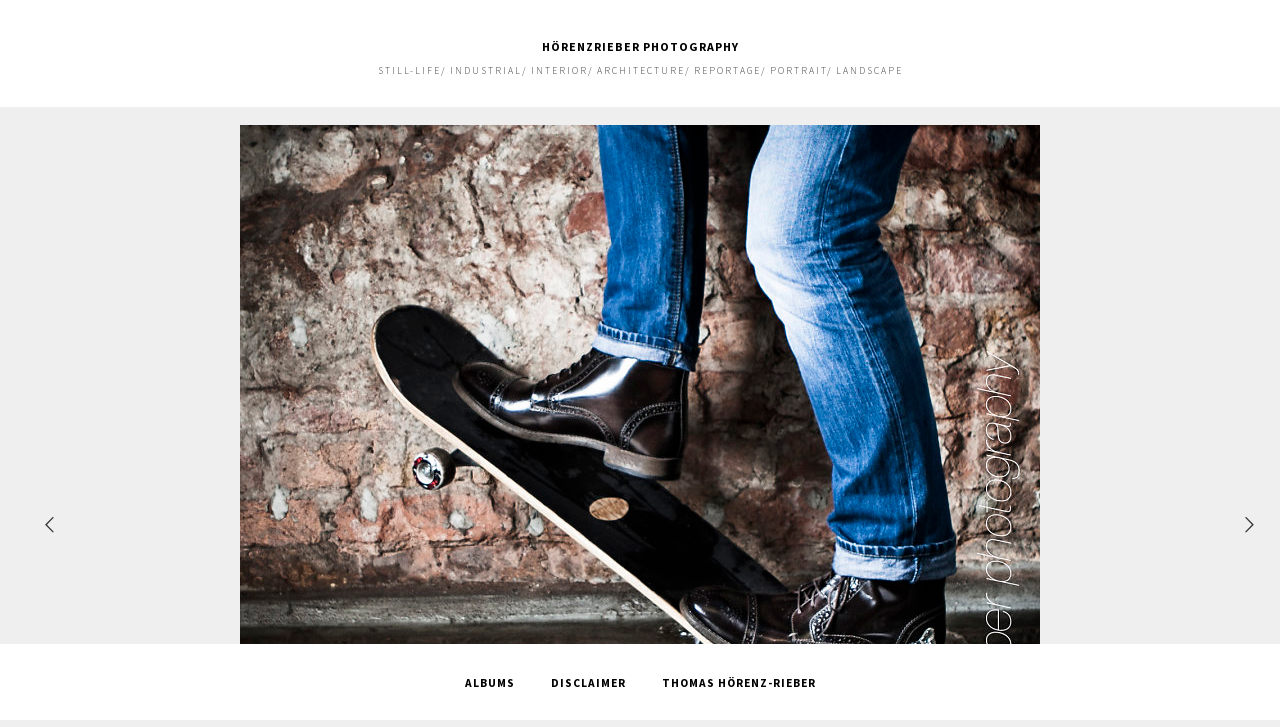

--- FILE ---
content_type: text/html; charset=utf-8
request_url: https://hoerenzrieber.de/albums/fashion/content/fashion-6/
body_size: 1460
content:
<!DOCTYPE html>
<html class="k-source-content k-lens-content">
<head>
	<meta charset="utf-8">
	<meta http-equiv="X-UA-Compatible" content="IE=edge,chrome=1">
	<meta name="description" content="Fashion-6.jpg" />
	<meta name="author" content="hörenzrieber photography" />
	<meta name="keywords" content="Thomas Hörenz-Rieber, Thomas Hoerenz-Rieber, Thomas Hörenzrieber, Thomas Hoerenzrieber, Thomas Hörenz Rieber, Thomas Hoerenz Rieber, Hörenz, Hoerenz, hörenz, hoerenz, photography, Fotografie, fotografie, Photography, Photographie, Still-Life, Produkt, Architektur, Interior, Interieur, Innenarchitektur, Reportage, Werbung, Werbefotografie, Werbe-Fotografie, Industrie, Industriefotografie, Industrie-Fotografie, Foto-Reportage, Fotoreportage, Firmen-Dokumentation, Firmendokumentation, Artwork, Art-Work, Hoerenz-Rieber, hoerenzrieber, hörenzrieber, hoerenz rieber, hörenz rieber,  hoerenzrieber photography,  hörenzrieber photography, hoerenzrieber fotografie, hörenzrieber fotografie, hoerenz rieber fotografie, hörenz rieber fotografie, hörenz rieber photography, hoerenz rieber photography, hoerenz-rieber fotografie, hörenz-rieber fotografie, hörenz-rieber photography, hoerenz-rieber photography, thomas hoerenz-rieber photography, thomas hoerenz-rieber photography,  thomas hoerenz-rieber fotografie, thomas hörenz-rieber fotografie, " />
	<meta name="viewport" content="width=device-width, initial-scale=1, minimum-scale=1, maximum-scale=1">
	
	<link rel="stylesheet" type="text/css" href="/storage/themes/12431414144chastain-d174e766-5a5f-19eb-d735-5b46ae673a6d/css/normalize.css" />
	<link rel="stylesheet" type="text/css" href="/storage/themes/12431414144chastain-d174e766-5a5f-19eb-d735-5b46ae673a6d/css/chevrons.css" />
	<link rel="stylesheet" type="text/css" href="/app/site/themes/common/css/kicons.css?0.22.24" />
	<link id="koken_settings_css_link" rel="stylesheet" type="text/css" href="/settings.css.lens" />
	<link href='//fonts.googleapis.com/css?family=Source+Sans+Pro:400,600,400italic,600italic' rel='stylesheet' type='text/css'>

	<link rel="canonical" href="https://www.hoerenzrieber.de/albums/fashion/content/fashion-6/">
	<title>Fashion-6.jpg - hörenzrieber photography</title>
	<link rel="alternate" type="application/atom+xml" title="hörenzrieber photography: Uploads from Fashion" href="/feed/albums/9/recent.rss" />
	<meta property="og:site_name" content="hörenzrieber photography" />
	<meta property="og:title" content="Fashion-6.jpg" />
	<meta property="og:description" content="" />
	<meta property="og:type" content="website" />
	<meta property="og:image" content="https://www.hoerenzrieber.de/storage/cache/images/000/150/Fashion-6,medium_large.1529439136.jpg" />
	<meta property="og:image:width" content="800" />
	<meta property="og:image:height" content="800" />
	<meta property="og:url" content="https://www.hoerenzrieber.de/albums/fashion/content/fashion-6/" />

	<!--[if IE]>
	<script src="/app/site/themes/common/js/html5shiv.js"></script>
	<![endif]-->
	<meta name="generator" content="Koken 0.22.24" />
	<meta name="theme" content="Chastain 1.7.1" />
	<script src="//ajax.googleapis.com/ajax/libs/jquery/1.12.4/jquery.min.js"></script>
	<script>window.jQuery || document.write('<script src="/app/site/themes/common/js/jquery.min.js"><\/script>')</script>
	<script src="/koken.js?0.22.24"></script>
	<script>$K.location = $.extend($K.location, {"here":"\/albums\/fashion\/content\/fashion-6\/","parameters":{"page":1,"url":"\/albums\/fashion\/content\/fashion-6\/"},"page_class":"k-source-content k-lens-content"});</script>
	<link rel="alternate" type="application/atom+xml" title="hörenzrieber photography: All uploads" href="/feed/content/recent.rss" />
	<link rel="alternate" type="application/atom+xml" title="hörenzrieber photography: Essays" href="/feed/essays/recent.rss" />
	<link rel="alternate" type="application/atom+xml" title="hörenzrieber photography: Timeline" href="/feed/timeline/recent.rss" />
<script src="/storage/themes/12431414144chastain-d174e766-5a5f-19eb-d735-5b46ae673a6d/js/global.js"></script>
</head>
<body class="k-source-content k-lens-content">
	<header class="main">
	<div class="inner">
	<h1>
	<a href="/" title="Home" data-koken-internal>hörenzrieber photography</a>
	</h1>
	<div class="site_tagline">
	Still-Life/ Industrial/ Interior/ Architecture/ Reportage/ Portrait/ Landscape	</div>
	</div>
	</header>
	<div id="outer">
	<div id="container">

	<div class="img">
	<span class="img-wrap">
	<span class="img-pag left"><span>
	<a href="/albums/fashion/content/fashion-2/" data-bind-to-key="left" title="Previous" data-koken-internal>	<i class="icon-left-open-big"></i>
	</a>
	</span></span>
	<span class="img-pag right"><span>
	<a href="/albums/fashion/content/fashion-5/" data-bind-to-key="right" title="Next" data-koken-internal>	<i class="icon-right-open-big"></i>
	</a>
	</span></span>
	
	<noscript>
	<img width="100%" class="content k-lazy-loading" alt="Fashion-6.jpg" data-lazy-fade="400" src="https://www.hoerenzrieber.de/storage/cache/images/000/150/Fashion-6,large.1529439136.jpg" />
</noscript>
<img class="content k-lazy-loading" data-alt="Fashion-6.jpg" data-lazy-fade="400" data-visibility="public" data-respond-to="width" data-presets="tiny,60,60 small,100,100 medium,480,480 medium_large,800,800 large,1024,1024 xlarge,1423,1423 huge,1423,1423" data-base="/storage/cache/images/000/150/Fashion-6," data-extension="1529439136.jpg"/>

	</span>
	<span class="img-data">
	
	<span class="img-caption">
	<h4></h4>
	</span>
	
	    	
	
	<div id="kdiscuss">
	
	</div>
	
	</span>
	</div>
	
	<div class="bot">
	<ul>
	<li>
	<span class="cell single">
	<span class="nav">
	<a href="/albums/fashion/" title="View Fashion" data-koken-internal><i class="icon-left-open-mini"></i>Fashion</a>
	</span>
	</span>
	</li>
	</ul>
	</div>
	

	</div> <!-- close container -->
	</div> <!-- close #outer -->
	
	<footer class="main">
	<nav>
	<ul class="k-nav-list k-nav-root "><li><a data-koken-internal title="Albums" href="/">Albums</a></li><li><a data-koken-internal title="Disclaimer" href="/pages/disclaimer/">Disclaimer</a></li><li><a data-koken-internal title="Thomas Hörenz-Rieber" href="/pages/impressum/">Thomas Hörenz-Rieber</a></li></ul>	</nav>
	</footer>
	
</body>
</html>

--- FILE ---
content_type: text/css; charset=utf-8
request_url: https://hoerenzrieber.de/settings.css.lens
body_size: 3391
content:
@import url(/storage/themes/12431414144chastain-d174e766-5a5f-19eb-d735-5b46ae673a6d/css/fonts/default.css);body{font-size:80%;line-hieght:1.5;background:#fff;text-align:center;color:#333333;background:#efefef;-webkit-font-smoothing:subpixel-antialiased;-webkit-text-size-adjust:100%;-moz-osx-font-smoothing:auto}img{-ms-interpolation-mode:bicubic;vertical-align:bottom}a,a:link,a:visited{color:#000000;font-weight:700;text-decoration:none}a:hover{color:#000000;text-decoration:underline}h1,h2,h3,h4,h5,h6{font-size:1.1em;color:#000000;font-weight:600}h3,h4{text-transform:uppercase;letter-spacing:1px}small{font-size:80%}.k-video{margin:0 auto}.center{text-align:center}fieldset{border:0;padding:0;margin:0 0 1em}label{font-size:inherit;color:#000000;text-transform:uppercase;letter-spacing:1px;font-weight:700;font-size:.8rem;cursor:pointer;display:block;margin-bottom:.5em}input[type=color],input[type=date],input[type=datetime-local],input[type=datetime],input[type=email],input[type=month],input[type=number],input[type=password],input[type=search],input[type=tel],input[type=text],input[type=time],input[type=url],input[type=week],textarea{-webkit-appearance:none;border-radius:0;background-color:#efefef;font-family:inherit;border:1px solid #777777;color:#000000;display:block;font-size:.875rem;font-family:inherit!important;margin:0;padding:.5em;width:100%;box-sizing:border-box}input[type=color]:focus,input[type=date]:focus,input[type=datetime-local]:focus,input[type=datetime]:focus,input[type=email]:focus,input[type=month]:focus,input[type=number]:focus,input[type=password]:focus,input[type=search]:focus,input[type=tel]:focus,input[type=text]:focus,input[type=time]:focus,input[type=url]:focus,input[type=week]:focus,textarea:focus{border-color:#000000;outline:none}fieldset[disabled] input[type=color],fieldset[disabled] input[type=date],fieldset[disabled] input[type=datetime-local],fieldset[disabled] input[type=datetime],fieldset[disabled] input[type=email],fieldset[disabled] input[type=month],fieldset[disabled] input[type=number],fieldset[disabled] input[type=password],fieldset[disabled] input[type=search],fieldset[disabled] input[type=tel],fieldset[disabled] input[type=text],fieldset[disabled] input[type=time],fieldset[disabled] input[type=url],fieldset[disabled] input[type=week],fieldset[disabled] textarea,input[type=color]:disabled,input[type=color][disabled],input[type=color][readonly],input[type=date]:disabled,input[type=date][disabled],input[type=date][readonly],input[type=datetime-local]:disabled,input[type=datetime-local][disabled],input[type=datetime-local][readonly],input[type=datetime]:disabled,input[type=datetime][disabled],input[type=datetime][readonly],input[type=email]:disabled,input[type=email][disabled],input[type=email][readonly],input[type=month]:disabled,input[type=month][disabled],input[type=month][readonly],input[type=number]:disabled,input[type=number][disabled],input[type=number][readonly],input[type=password]:disabled,input[type=password][disabled],input[type=password][readonly],input[type=search]:disabled,input[type=search][disabled],input[type=search][readonly],input[type=tel]:disabled,input[type=tel][disabled],input[type=tel][readonly],input[type=text]:disabled,input[type=text][disabled],input[type=text][readonly],input[type=time]:disabled,input[type=time][disabled],input[type=time][readonly],input[type=url]:disabled,input[type=url][disabled],input[type=url][readonly],input[type=week]:disabled,input[type=week][disabled],input[type=week][readonly],textarea:disabled,textarea[disabled],textarea[readonly]{background-color:#ddd;cursor:default}input[type=checkbox],input[type=file],input[type=radio],select{margin:0 0 1rem}input[type=checkbox]+label,input[type=radio]+label{display:inline-block;margin-left:.5rem;margin-right:1rem;margin-bottom:0;vertical-align:baseline}textarea[rows]{height:auto}textarea{max-width:100%}.button,button{border-style:solid;border-width:0;cursor:pointer;font-family:inherit;font-weight:400;line-height:normal;margin:0 0 1em;position:relative;text-decoration:none;text-align:center;-webkit-appearance:none;-moz-appearance:none;border-radius:0;display:inline-block;padding:.5rem 1.5rem;font-size:.9rem;text-transform:uppercase}.button,.button:focus,.button:hover,button,button:focus,button:hover{background-color:#333333;color:#ffffff}.button.large,button.large{padding:1.125rem 2.25rem 1.1875rem;font-size:1.25rem}.button.small,button.small{padding:.875rem 1.75rem .9375rem;font-size:.8125rem}.button.tiny,button.tiny{padding:.625rem 1.25rem .6875rem;font-size:.6875rem}.button.disabled,.button[disabled],button.disabled,button[disabled]{opacity:.5}button::-moz-focus-inner{border:0;padding:0}.k-contact-form{width:70%;margin:0 auto}@media only screen and (max-width:767px){.k-contact-form{width:100%}}.k-contact-form fieldset.k-contact-form-error label{color:red}.k-contact-form-checkbox-field label{text-transform:none;letter-spacing:0}.k-contact-form input[type=email],.k-contact-form input[type=number],.k-contact-form input[type=password],.k-contact-form input[type=search],.k-contact-form input[type=tel],.k-contact-form input[type=text],.k-contact-form input[type=url],.k-contact-form textarea{width:100%}.k-contact-form input[type=email],.k-contact-form input[type=number],.k-contact-form input[type=password],.k-contact-form input[type=search],.k-contact-form input[type=tel],.k-contact-form input[type=text],.k-contact-form input[type=url]{text-align:center}.k-contact-form-success{padding:1em 0;font-size:11px;letter-spacing:1px;text-transform:uppercase;font-weight:400;color:#ffffff}.k-contact-form-success:before{content:'✔';color:#ffffff;margin-right:6px}.k-contact-form-required-field label:after{content:'*';color:red;margin-left:2px}.k-content-form-processing{opacity:.5}.k-content-form-processing button[type=submit]{pointer-events:none!important}.k-contact-form-error input[type=color],.k-contact-form-error input[type=date],.k-contact-form-error input[type=datetime-local],.k-contact-form-error input[type=datetime],.k-contact-form-error input[type=email],.k-contact-form-error input[type=month],.k-contact-form-error input[type=number],.k-contact-form-error input[type=password],.k-contact-form-error input[type=search],.k-contact-form-error input[type=tel],.k-contact-form-error input[type=text],.k-contact-form-error input[type=time],.k-contact-form-error input[type=url],.k-contact-form-error input[type=week],.k-contact-form-error textarea{border-color:red}.g-recaptcha{margin-bottom:1rem}header.main{width:100%;position:fixed;z-index:1000;top:0;text-align:center;text-transform:uppercase;font-size:.9em;letter-spacing:1px;background:#ffffff}header.main .inner{padding-bottom:30px;padding-top:30px;margin:0 auto}header.main h1{font-size:12px;font-weight:600;letter-spacing:1px;line-height:1.5;text-transform:uppercase}.site_tagline{font-size:.85em;letter-spacing:2px;font-weight:300}footer.main{width:100%;z-index:9999;position:fixed;bottom:0;text-align:center;background:#ffffff;padding-top:30px;padding-bottom:30px;margin-top:30px}nav,nav ul{margin:0;padding:0}nav ul{list-style:none}nav ul,nav ul li{display:inline-block}nav ul li{text-transform:uppercase;font-size:.9em;margin-right:20px;letter-spacing:1px;font-weight:600}nav ul li:last-child{margin-right:0}nav ul li a{padding:2px 8px}nav ul li a:hover{text-decoration:none}nav ul li a.k-nav-current{border:2px solid #000000}div#outer{width:100%;text-align:center}div#container{margin:0 auto;padding:20px 0;position:relative;max-width:1000px}ul.content-list{padding:0;list-style:none}ul.content-list li{margin:0 0 80px;padding:0;width:100%;display:block;text-align:center}span.img-wrap{position:relative;display:block;line-height:0;margin-bottom:10px}span.img-data{width:60%;display:inline-block}span.img-pag{display:block;position:absolute;height:100%;text-align:center;z-index:1}span.img-pag.left{top:0;left:-100px}span.img-pag.right{top:0;right:-100px}span.img-pag span{position:absolute;top:50%;margin-top:-9px}span.img-pag a{color:#333333;font-size:18px}span.img-pag a:hover{color:#000000}span.img-caption{display:inline-block}span.meta{display:block;text-transform:uppercase;font-size:.82em;letter-spacing:1px}span.meta,span.meta a,span.meta a:visited{color:#777777;font-weight:400}span.meta p{margin:1.2em}span.meta strong{display:block;margin-bottom:4px}img.content{margin:0 auto;max-width:100%;max-height:800px;height:auto}img.content.lbox{cursor:url(/storage/themes/12431414144chastain-d174e766-5a5f-19eb-d735-5b46ae673a6d/css/magnify.cur),-moz-zoom-in}div.top{width:65%;margin:0 auto;margin-bottom:80px;max-width:720px}div.img{margin:0 0 80px}.nav{font-weight:600;text-transform:uppercase;letter-spacing:1px;font-size:.9em;margin-top:1.33em}.nav.num{padding:1px 0;text-align:center}.nav.k-pagination-current{text-align:center;padding:1px 6px;border:2px solid #000000}span.album-top-link{display:inline-block;margin-bottom:1em}div.bot{margin-top:80px}div.bot ul{display:table;width:100%;margin:0 auto;border:none;border-collapse:collapse;border-spacing:0}div.bot ul li{display:table-row;width:100%}div.bot ul li span.cell{display:table-cell;vertical-align:top;text-align:center;padding:0 0 80px;font-size:1.1em}div.bot ul li span.cell.left{text-align:left;padding-right:20px;width:25%;white-space:nowrap}div.bot ul li span.cell.middle{width:50%}div.bot ul li span.cell.right{text-align:right;padding-left:20px;width:25%;white-space:nowrap}div.bot ul li span.cell.single{width:100%}#infinite_load_msg{display:none;width:100%;text-align:center;padding-bottom:80px}#infinite_load_msg span{display:inline-block}#infinite_load_msg span:before{margin-right:6px;top:4px;position:relative;content:"";display:inline-block;height:16px;width:16px}#infinite_load_msg span:before,img.k-lazy-loading{background-repeat:no-repeat;background-position:50%;background-size:24px 24px;background-image:url(/storage/themes/12431414144chastain-d174e766-5a5f-19eb-d735-5b46ae673a6d/css/white/spinner.svg)}span.covers{width:100%;font-size:0;line-height:0;padding:0;margin:0 0 10px}span.cover,span.covers{display:block;position:relative}span.cover{float:left;padding-left:5px;padding-right:5px;box-sizing:border-box}span.covers.n1 span.cover{width:100%}span.covers.n2 span.cover{width:50%}span.covers.n3 span.cover{width:33.2%}span.covers.n4 span.cover{width:25%}span.covers.n5 span.cover{width:20%}span.covers.n6 span.cover{width:16%}span.cover img.content{margin:0 auto}div#social-bttns{margin:30px 0 0;width:100%;overflow:auto;margin-top:20px}div#social-bttns div.cell{width:50%;float:left;box-sizing:border-box}div#social-bttns div.cell.left{padding-right:5px}div#social-bttns div.cell.right{padding-left:5px}.social-links{margin:2em 0 0;padding:0}.social-links li,.social-links li a{display:inline-block}.social-links li a{font-size:12px;text-align:center;color:#333333;-webkit-transition:color .2s ease-in-out;transition:color .2s ease-in-out;padding:0 5px}.social-links li a:hover{color:#000000}.social-links li a.share_facebook,.social-links li a.share_pinterest{padding-right:3px}.social-album{text-align:center;margin-top:40px}.k-source-content .social-links{margin-bottom:40px}#text{width:75%;margin:0 auto}article{text-align:left;margin-bottom:50px}article header{text-align:center}article .content h1,article .content h2,article .content h3,article .content h4{text-transform:none;letter-spacing:0;margin:.67em 0}article .content blockquote,article .content ol,article .content p,article .content ul{font-size:14px}article .content ul{list-style:disc;list-style-position:inside;margin:0;padding:0}article .content ol{list-style:decimal;list-style-position:inside;margin:0;padding:0}article .content blockquote{font-style:italic;color:#777777}article .content blockquote p{padding:0}article footer{text-align:center;margin:2em 0}article footer strong{display:block}.k-content-embed{margin:1em 0}.k-content-embed,.k-content-embed figcaption{text-align:center}.k-content{margin:0 auto}.k-content img{max-width:100%;height:auto}.k-content-text{margin:5px 0 0}.k-content-title{display:block;font-weight:700}.k-content-caption{font-style:italic;color:#777777}.topics{width:100%}.topics .topic{display:block;width:70%;margin:0 auto 20px;overflow:auto}.topics a{float:left;position:relative;height:100%;width:100%;display:block;margin:10px 0}.topics .cell{width:33%;height:auto;float:left}.topics .caption{display:block}.topics .caption h3{margin:0;padding:0}span.divider{color:#777777!important}div#kdiscuss{margin-top:17px}.archive-head{margin:30px 0 40px;font-style:italic}.archive-head,.archive-head a{color:#777777}.k-nav-breadcrumbs{text-transform:lowercase}.clearfix{*zoom:1}.clearfix:after,.clearfix:before{display:table;content:""}.clearfix:after{clear:both}@media only screen and (min-width:768px) and (max-width:1024px){div#container{width:728px}span.img-data{width:50%}div#text{width:100%}span.img-pag.left{top:0;left:-60px}span.img-pag.right{top:0;right:-40px}}@media only screen and (max-width:767px){header.main{position:relative}header.main hgroup{padding:5px 10px}img.custom_logo{max-width:300px;-webkit-transform:scale(0.5);transform:scale(0.5);-ms-filter:"progid:DXImageTransform.Microsoft.Matrix(M11=0.5, M12=0, M21=0, M22=0.5, SizingMethod='auto expand')";-webkit-transform-origin:50% 50%;transform-origin:50% 50%}div#container{width:300px;padding:20px 10px}div.top{width:100%}img.content{max-height:416px}span.img-wrap{width:240px;margin:0 auto}span.img-data{width:100%}ul.content-list li{margin-bottom:20px}div#text{width:100%}span.img-pag.left{top:0;left:-30px}span.img-pag.right{top:0;right:-10px}}@media only screen and (min-device-width:320px) and (max-device-width:480px){footer.main{position:relative}div.bot ul li span.cell.left+span.cell{vertical-align:middle}div.bot ul li span.cell.left,div.bot ul li span.cell.right{width:40%;white-space:normal;vertical-align:middle}}@media only screen and (min-width:480px) and (max-width:767px){div#container{width:460px;padding:20px 10px}img.content{max-height:268px}span.img-wrap{width:370px;margin:0 auto}span.img-pag.left{top:0;left:-40px}span.img-pag.right{top:0;right:-20px}}@media only screen and (min-width:1440px){div#container{max-width:1180px}}

.k-mosaic{position:relative;display:block;list-style:none;padding:0;margin:0}.k-mosaic:after,.k-mosaic:before{content:" ";display:table}.k-mosaic:after{clear:both}.k-mosaic>li{display:inline;height:auto;float:left;font-size:0!important;line-height:0!important;box-sizing:border-box}.k-mosaic img{max-height:none!important;vertical-align:baseline}.k-mosaic-1>li{width:100%}.k-mosaic-1>li:nth-of-type(n){clear:none}.k-mosaic-1>li:nth-of-type(1n+1){clear:both}.k-mosaic-2>li{width:50%}.k-mosaic-2>li:nth-of-type(n){clear:none}.k-mosaic-2>li:nth-of-type(2n+1){clear:both}.k-mosaic-3>li{width:33.333333333%}.k-mosaic-3>li:nth-of-type(n){clear:none}.k-mosaic-3>li:nth-of-type(3n+1){clear:both}.k-mosaic-4>li{width:25%}.k-mosaic-4>li:nth-of-type(n){clear:none}.k-mosaic-4>li:nth-of-type(4n+1){clear:both}.k-mosaic-5>li{width:20%}.k-mosaic-5>li:nth-of-type(n){clear:none}.k-mosaic-5>li:nth-of-type(5n+1){clear:both}.k-mosaic-6>li{width:16.66667%}.k-mosaic-6>li:nth-of-type(n){clear:none}.k-mosaic-6>li:nth-of-type(6n+1){clear:both}.k-mosaic-7>li{width:14.28571%}.k-mosaic-7>li:nth-of-type(n){clear:none}.k-mosaic-7>li:nth-of-type(7n+1){clear:both}.k-mosaic-8>li{width:12.5%}.k-mosaic-8>li:nth-of-type(n){clear:none}.k-mosaic-8>li:nth-of-type(8n+1){clear:both}.k-mosaic-9>li{width:11.11111%}.k-mosaic-9>li:nth-of-type(n){clear:none}.k-mosaic-9>li:nth-of-type(9n+1){clear:both}.k-mosaic-10>li{width:10%}.k-mosaic-10>li:nth-of-type(n){clear:none}.k-mosaic-10>li:nth-of-type(10n+1){clear:both}.k-mosaic.edge>li{margin:1px 1px 0 0}.k-mosaic-1.edge li:first-child,.k-mosaic-2.edge>li:nth-of-type(-n+2),.k-mosaic-3.edge>li:nth-of-type(-n+3),.k-mosaic-4.edge>li:nth-of-type(-n+4),.k-mosaic-5.edge>li:nth-of-type(-n+5),.k-mosaic-6.edge>li:nth-of-type(-n+6),.k-mosaic-7.edge>li:nth-of-type(-n+7),.k-mosaic-8.edge>li:nth-of-type(-n+8),.k-mosaic-9.edge>li:nth-of-type(-n+9),.k-mosaic-10.edge>li:nth-of-type(-n+10){margin-top:0!important}.k-mosaic-1.edge li,.k-mosaic-2.edge>li:nth-of-type(2n),.k-mosaic-3.edge>li:nth-of-type(3n),.k-mosaic-4.edge>li:nth-of-type(4n),.k-mosaic-5.edge>li:nth-of-type(5n),.k-mosaic-6.edge>li:nth-of-type(6n),.k-mosaic-7.edge>li:nth-of-type(7n),.k-mosaic-8.edge>li:nth-of-type(8n),.k-mosaic-9.edge>li:nth-of-type(9n),.k-mosaic-10.edge>li:nth-of-type(10n),.k-mosaic-uneven:last-child{margin-right:0!important}.k-mosaic-2.edge>li:nth-of-type(2n+1),.k-mosaic-3.edge>li:nth-of-type(3n+1),.k-mosaic-4.edge>li:nth-of-type(4n+1),.k-mosaic-5.edge>li:nth-of-type(5n+1),.k-mosaic-6.edge>li:nth-of-type(6n+1),.k-mosaic-7.edge>li:nth-of-type(7n+1),.k-mosaic-8.edge>li:nth-of-type(8n+1),.k-mosaic-9.edge>li:nth-of-type(9n+1),.k-mosaic-10.edge>li:nth-of-type(10n+1){margin-left:0!important}

--- FILE ---
content_type: text/css; charset=utf-8
request_url: https://hoerenzrieber.de/storage/themes/12431414144chastain-d174e766-5a5f-19eb-d735-5b46ae673a6d/css/fonts/default.css
body_size: -108
content:
@import url(//fonts.googleapis.com/css?family=Source+Sans+Pro:200,300,400,400italic,600,700);body{font-family:Source Sans Pro,Helvetica Neue,Helvetica,Arial,sans-serif}